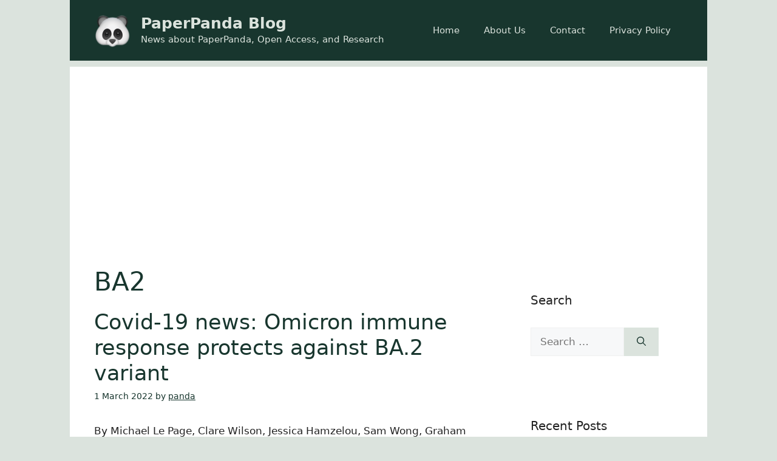

--- FILE ---
content_type: text/html; charset=utf-8
request_url: https://www.google.com/recaptcha/api2/aframe
body_size: 266
content:
<!DOCTYPE HTML><html><head><meta http-equiv="content-type" content="text/html; charset=UTF-8"></head><body><script nonce="bZ1m3ybZlWY3Dt8si20WVw">/** Anti-fraud and anti-abuse applications only. See google.com/recaptcha */ try{var clients={'sodar':'https://pagead2.googlesyndication.com/pagead/sodar?'};window.addEventListener("message",function(a){try{if(a.source===window.parent){var b=JSON.parse(a.data);var c=clients[b['id']];if(c){var d=document.createElement('img');d.src=c+b['params']+'&rc='+(localStorage.getItem("rc::a")?sessionStorage.getItem("rc::b"):"");window.document.body.appendChild(d);sessionStorage.setItem("rc::e",parseInt(sessionStorage.getItem("rc::e")||0)+1);localStorage.setItem("rc::h",'1768924940239');}}}catch(b){}});window.parent.postMessage("_grecaptcha_ready", "*");}catch(b){}</script></body></html>